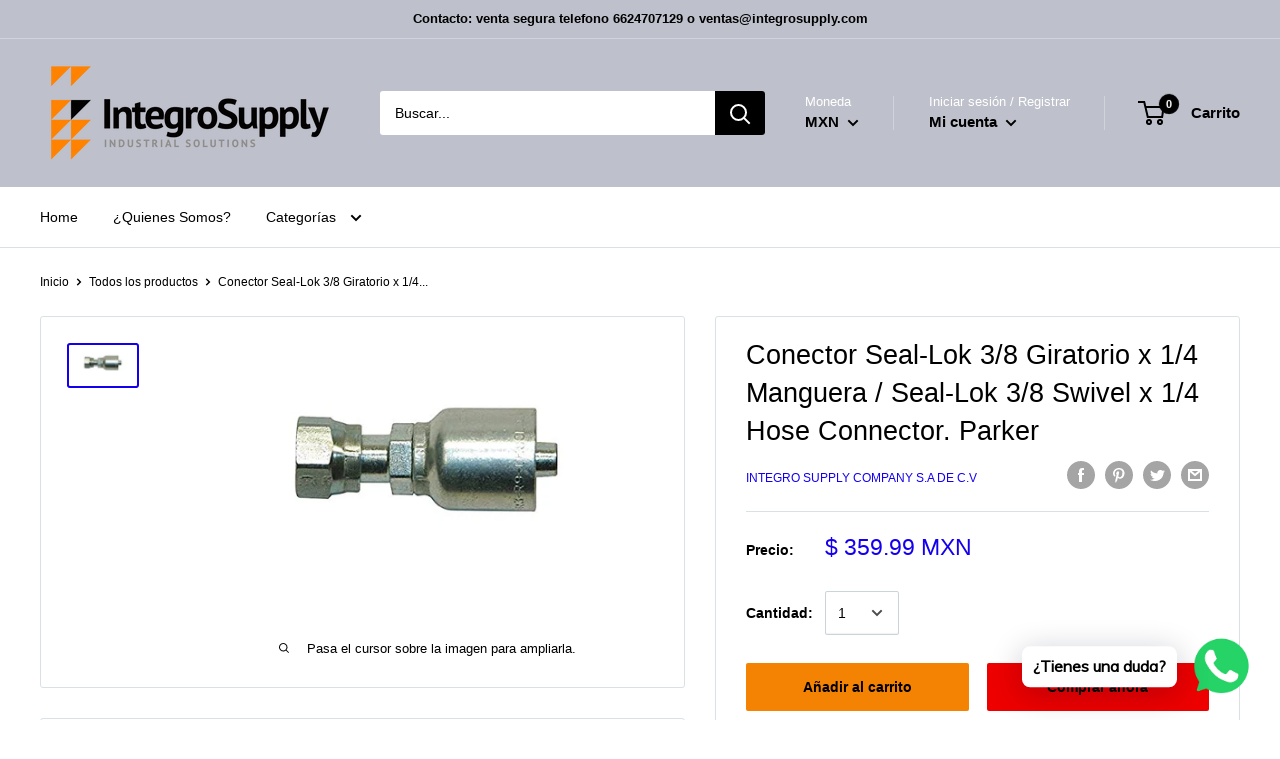

--- FILE ---
content_type: text/html; charset=utf-8
request_url: https://www.google.com/recaptcha/api2/aframe
body_size: 183
content:
<!DOCTYPE HTML><html><head><meta http-equiv="content-type" content="text/html; charset=UTF-8"></head><body><script nonce="o0_XFe5Xza0swtFn6V7VGw">/** Anti-fraud and anti-abuse applications only. See google.com/recaptcha */ try{var clients={'sodar':'https://pagead2.googlesyndication.com/pagead/sodar?'};window.addEventListener("message",function(a){try{if(a.source===window.parent){var b=JSON.parse(a.data);var c=clients[b['id']];if(c){var d=document.createElement('img');d.src=c+b['params']+'&rc='+(localStorage.getItem("rc::a")?sessionStorage.getItem("rc::b"):"");window.document.body.appendChild(d);sessionStorage.setItem("rc::e",parseInt(sessionStorage.getItem("rc::e")||0)+1);localStorage.setItem("rc::h",'1769531374802');}}}catch(b){}});window.parent.postMessage("_grecaptcha_ready", "*");}catch(b){}</script></body></html>